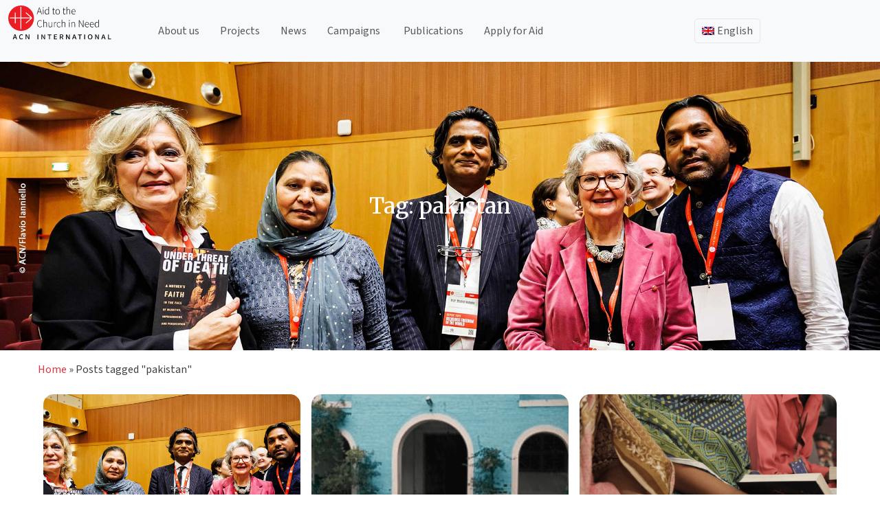

--- FILE ---
content_type: text/css
request_url: https://acninternational.org/wp-content/themes/acn-international/assets/acn-icons-font-codes.css?ver=1.0.3
body_size: 239
content:

.acn-icons-.notdef:before { content: '\e800'; } /* '' */
.acn-icons-A:before { content: '\e801'; } /* '' */
.acn-icons-B:before { content: '\e802'; } /* '' */
.acn-icons-C:before { content: '\e803'; } /* '' */
.acn-icons-D:before { content: '\e804'; } /* '' */
.acn-icons-E:before { content: '\e805'; } /* '' */
.acn-icons-F:before { content: '\e806'; } /* '' */
.acn-icons-G:before { content: '\e807'; } /* '' */
.acn-icons-H:before { content: '\e808'; } /* '' */
.acn-icons-I:before { content: '\e809'; } /* '' */
.acn-icons-J:before { content: '\e80a'; } /* '' */
.acn-icons-K:before { content: '\e80b'; } /* '' */
.acn-icons-L:before { content: '\e80c'; } /* '' */
.acn-icons-M:before { content: '\e80d'; } /* '' */
.acn-icons-N:before { content: '\e80e'; } /* '' */
.acn-icons-O:before { content: '\e80f'; } /* '' */
.acn-icons-P:before { content: '\e810'; } /* '' */
.acn-icons-a:before { content: '\e811'; } /* '' */
.acn-icons-b:before { content: '\e812'; } /* '' */
.acn-icons-c:before { content: '\e813'; } /* '' */
.acn-icons-d:before { content: '\e814'; } /* '' */
.acn-icons-e:before { content: '\e815'; } /* '' */
.acn-icons-f:before { content: '\e816'; } /* '' */
.acn-icons-g:before { content: '\e817'; } /* '' */
.acn-icons-h:before { content: '\e818'; } /* '' */
.acn-icons-i:before { content: '\e819'; } /* '' */
.acn-icons-j:before { content: '\e81a'; } /* '' */
.acn-icons-k:before { content: '\e81b'; } /* '' */
.acn-icons-l:before { content: '\e81c'; } /* '' */
.acn-icons-m:before { content: '\e81d'; } /* '' */
.acn-icons-n:before { content: '\e81e'; } /* '' */
.acn-icons-o:before { content: '\e81f'; } /* '' */
.acn-icons-p:before { content: '\e820'; } /* '' */

--- FILE ---
content_type: application/javascript
request_url: https://acninternational.org/wp-content/themes/acn-international/js/acn.js?ver=1.0.3
body_size: 731
content:


/// sh_product_slider_2 TYPO3 10.* site 
jQuery(document).ready(function($) {
    $('.acn_carousel').slick({
        arrows: true,  
        dots: true,
        infinite: true,
        speed: 500,
        slidesToShow: 3,
        slidesToScroll: 1,
        autoplay: true,
        autoplaySpeed: 3000,
        centerMode: false,
        infinite: true,
        focusOnSelect: true,
        cssEase: 'linear',
        touchMove: false,
        lazyLoad: 'ondemand',
        prevArrow: '<button type=\"button\" class=\"slick-prev\"><span class=\"carousel-control-prev-icon abs\"></span></button>',
        nextArrow: '<button type=\"button\" class=\"slick-next\"><span class=\"carousel-control-next-icon bsa\"></span></button>',
        responsive: [
            {
            breakpoint: 768,
            settings: {
                slidesToShow: 1,
                slidesToScroll: 1,
                infinite: true,
                dots: true
            }
            },
            {
            breakpoint: 600,
            settings: {
                slidesToShow: 1,
                slidesToScroll: 1
            }
            },
            {
            breakpoint: 480,
            settings: {
                slidesToShow: 1,
                slidesToScroll: 1
            }
            }
            // You can unslick at a given breakpoint now by adding:
            // settings: "unslick"
            // instead of a settings object
        ]
        });
    $('.acn_post_carousel').slick({
        arrows: true,  
        dots: true,
        infinite: true,
        speed: 500,
        slidesToShow: 3,
        slidesToScroll: 1,
        autoplay: true,
        autoplaySpeed: 3000,
        centerMode: false,
        infinite: true,
        focusOnSelect: true,
        cssEase: 'linear',
        touchMove: false,
        lazyLoad: 'ondemand',
        prevArrow: '<button type=\"button\" class=\"slick-prev\"><span class=\"carousel-control-prev-icon abs\"></span></button>',
        nextArrow: '<button type=\"button\" class=\"slick-next\"><span class=\"carousel-control-next-icon bsa\"></span></button>',
        responsive: [
            {
            breakpoint: 768,
            settings: {
                slidesToShow: 1,
                slidesToScroll: 1,
                infinite: true,
                dots: true
            }
            },
            {
            breakpoint: 600,
            settings: {
                slidesToShow: 1,
                slidesToScroll: 1
            }
            },
            {
            breakpoint: 480,
            settings: {
                slidesToShow: 1,
                slidesToScroll: 1
            }
            }
            // You can unslick at a given breakpoint now by adding:
            // settings: "unslick"
            // instead of a settings object
        ]
        });
  });


//$(".gallery a").fancybox();
// project's detail carousel
jQuery(document).ready(function($) {
    function initMobileCarousel() {
        if ($(window).width() <= 767) {
            $('.project-details-slider').not('.slick-initialized').slick({
                slidesToShow: 1,
                slidesToScroll: 1,
                arrows: false,
                dots: true,
                infinite: false,
                mobileFirst: true,
                lazyLoad: 'ondemand',
            });
        } else {
            $('.project-details-slider.slick-initialized').slick('unslick');
        }
    }

    initMobileCarousel();
    $(window).on('resize', function () {
        initMobileCarousel();
    });
});
// end project's detail carousel

--- FILE ---
content_type: image/svg+xml
request_url: https://media.acninternational.org/wp-content/uploads/2020/06/acn-logo-white.svg
body_size: 2849
content:
<?xml version="1.0" encoding="UTF-8"?> <!-- Generator: Adobe Illustrator 23.0.1, SVG Export Plug-In . SVG Version: 6.00 Build 0) --> <svg xmlns="http://www.w3.org/2000/svg" xmlns:xlink="http://www.w3.org/1999/xlink" id="Warstwa_1" x="0px" y="0px" viewBox="0 0 190 70" style="enable-background:new 0 0 190 70;" xml:space="preserve"> <style type="text/css"> .st0{fill:#E1001A;} .st1{fill:#FFFFFF;} .st2{fill:none;} </style> <symbol id="Nowy_symbol_1" viewBox="-127.56 -127.56 255.12 255.12"> <path class="st0" d="M-127.56,0c0,70.47,57.09,127.56,127.56,127.56c70.47,0,127.56-57.09,127.56-127.56 c0-70.47-57.09-127.56-127.56-127.56C-70.37-127.56-127.56-70.47-127.56,0"></path> <path class="st1" d="M104.48,11.44c-5.62,5.1-43,38.19-48,42.58c-4.9,4.29-10.82-2.04-5.92-6.64c5.01-4.59,48.1-42.69,48.31-42.79 H4.7v105.29c0,2.45-1.94,4.39-4.4,4.39c-2.45,0-4.39-1.94-4.39-4.39V4.5H-52.8v46.57c0,2.45-1.93,4.39-4.39,4.39 c-2.45,0-4.39-1.94-4.39-4.39V4.5h-48c-2.46,0-4.39-1.94-4.39-4.4c0-2.45,1.93-4.39,4.39-4.39h48v-46.57 c0-2.45,1.94-4.39,4.39-4.39c2.46,0,4.39,1.94,4.39,4.39V-4.3h48.72v-104.68c0-2.45,1.94-4.39,4.39-4.39c2.45,0,4.4,1.94,4.4,4.39 V-4.39h94.17c-0.11-0.1-48.31-42.9-48.72-43.3c-1.84-1.63-2.04-4.4-0.41-6.23c0.92-1.03,2.15-1.54,3.37-1.54 c1.03,0,2.15,0.42,2.97,1.13c1.83,1.63,44.42,39.21,48.41,42.99c5.1,4.6,8.06,7.46,8.06,11.54 C112.44,4.19,109.48,6.95,104.48,11.44"></path> </symbol> <use xlink:href="#Nowy_symbol_1" width="255.12" height="255.12" x="-127.56" y="-127.56" transform="matrix(0.2047 0 0 -0.2047 27.4973 27.0043)" style="overflow:visible;"></use> <g> <path class="st1" d="M15.52,59.5h1.32l3.11,9.19H18.7l-0.87-2.8h-3.35l-0.88,2.8h-1.19L15.52,59.5z M14.78,64.95h2.76l-0.43-1.4 c-0.34-1.02-0.63-2.03-0.92-3.1h-0.06c-0.28,1.06-0.57,2.07-0.91,3.1L14.78,64.95z"></path> <path class="st1" d="M23.38,64.09c0-2.96,1.74-4.76,4.08-4.76c1.12,0,1.99,0.53,2.52,1.13l-0.63,0.76 c-0.49-0.52-1.09-0.87-1.88-0.87c-1.74,0-2.89,1.43-2.89,3.71c0,2.31,1.11,3.77,2.84,3.77c0.88,0,1.54-0.39,2.13-1.04l0.64,0.73 c-0.73,0.84-1.63,1.33-2.82,1.33C25.09,68.86,23.38,67.09,23.38,64.09z"></path> <path class="st1" d="M34.71,59.5h1.2l3.32,5.77l0.99,1.91h0.06c-0.06-0.92-0.14-1.96-0.14-2.93V59.5h1.11v9.19h-1.2l-3.33-5.79 l-0.99-1.89h-0.06c0.07,0.92,0.15,1.9,0.15,2.87v4.8h-1.11V59.5z"></path> </g> <g> <path class="st1" d="M65.62,22.52H61.2l-1.32,3.83H59.1l3.93-11.17h0.78l3.93,11.17h-0.81L65.62,22.52z M65.4,21.86l-0.71-2.09 c-0.46-1.32-0.85-2.49-1.24-3.87h-0.07c-0.39,1.37-0.78,2.54-1.24,3.87l-0.71,2.09H65.4z"></path> <path class="st1" d="M69.15,15.59c0-0.42,0.31-0.68,0.68-0.68c0.37,0,0.68,0.25,0.68,0.68c0,0.39-0.31,0.66-0.68,0.66 C69.46,16.25,69.15,15.98,69.15,15.59z M69.44,18.21h0.75v8.14h-0.75V18.21z"></path> <path class="st1" d="M72.64,22.3c0-2.63,1.68-4.29,3.61-4.29c0.98,0,1.64,0.37,2.46,1l-0.03-1.49v-3.36h0.75v12.19h-0.64 l-0.07-1.05h-0.05c-0.66,0.66-1.56,1.25-2.65,1.25C73.96,26.55,72.64,25.05,72.64,22.3z M78.68,24.55v-4.83 c-0.86-0.76-1.58-1.05-2.37-1.05c-1.63,0-2.87,1.58-2.87,3.63c0,2.15,0.95,3.59,2.68,3.59C77.02,25.89,77.81,25.42,78.68,24.55z"></path> <path class="st1" d="M86.12,24.1v-5.24h-1.27v-0.58l1.29-0.07l0.1-2.36h0.64v2.36h2.36v0.64h-2.36v5.31c0,1.03,0.25,1.73,1.37,1.73 c0.31,0,0.73-0.12,1.02-0.25l0.2,0.61c-0.47,0.17-0.98,0.31-1.32,0.31C86.57,26.55,86.12,25.55,86.12,24.1z"></path> <path class="st1" d="M90.35,22.3c0-2.73,1.7-4.29,3.65-4.29c1.97,0,3.66,1.56,3.66,4.29c0,2.7-1.7,4.26-3.66,4.26 C92.05,26.55,90.35,24.99,90.35,22.3z M96.88,22.3c0-2.15-1.24-3.63-2.88-3.63s-2.87,1.48-2.87,3.63c0,2.14,1.22,3.59,2.87,3.59 S96.88,24.44,96.88,22.3z"></path> <path class="st1" d="M103.68,24.1v-5.24h-1.27v-0.58l1.29-0.07l0.1-2.36h0.64v2.36h2.36v0.64h-2.36v5.31 c0,1.03,0.25,1.73,1.37,1.73c0.31,0,0.73-0.12,1.02-0.25l0.2,0.61c-0.47,0.17-0.98,0.31-1.32,0.31 C104.14,26.55,103.68,25.55,103.68,24.1z"></path> <path class="st1" d="M108.78,14.16h0.75v5.32c0.85-0.85,1.7-1.48,2.81-1.48c1.68,0,2.46,1.02,2.46,3.12v5.22h-0.75v-5.12 c0-1.73-0.54-2.54-1.87-2.54c-0.97,0-1.66,0.51-2.66,1.53v6.14h-0.75V14.16z"></path> <path class="st1" d="M117.05,22.3c0-2.66,1.73-4.29,3.54-4.29c1.93,0,3.12,1.37,3.12,3.76c0,0.2,0,0.41-0.03,0.61h-5.87 c0.03,2.05,1.24,3.53,3.07,3.53c0.88,0,1.58-0.29,2.19-0.73l0.31,0.58c-0.64,0.39-1.37,0.8-2.56,0.8 C118.73,26.55,117.05,24.96,117.05,22.3z M123,21.77c0-2.08-0.93-3.12-2.39-3.12c-1.39,0-2.63,1.17-2.8,3.12H123z"></path> <path class="st1" d="M59.9,36.56c0-3.54,1.93-5.76,4.76-5.76c1.31,0,2.32,0.64,2.92,1.34l-0.46,0.53c-0.61-0.7-1.42-1.15-2.44-1.15 c-2.46,0-3.97,1.95-3.97,5.05c0,3.1,1.49,5.1,3.9,5.1c1.15,0,2.02-0.47,2.83-1.37l0.46,0.49c-0.86,0.98-1.88,1.59-3.32,1.59 C61.81,42.37,59.9,40.12,59.9,36.56z"></path> <path class="st1" d="M70.08,29.98h0.75v5.32c0.85-0.85,1.7-1.48,2.81-1.48c1.68,0,2.46,1.02,2.46,3.12v5.22h-0.75v-5.12 c0-1.73-0.54-2.54-1.86-2.54c-0.97,0-1.66,0.51-2.66,1.53v6.14h-0.75V29.98z"></path> <path class="st1" d="M78.91,39.25v-5.22h0.75v5.12c0,1.73,0.54,2.54,1.85,2.54c0.97,0,1.68-0.51,2.63-1.66v-6h0.75v8.14h-0.63 l-0.08-1.36h-0.03c-0.8,0.93-1.64,1.56-2.76,1.56C79.69,42.37,78.91,41.36,78.91,39.25z"></path> <path class="st1" d="M88,34.03h0.64l0.07,1.51h0.05c0.54-1,1.34-1.71,2.31-1.71c0.31,0,0.54,0.03,0.81,0.17l-0.17,0.68 c-0.27-0.1-0.42-0.14-0.75-0.14c-0.73,0-1.59,0.56-2.22,2.08v5.54H88V34.03z"></path> <path class="st1" d="M92.52,38.12c0-2.73,1.73-4.29,3.71-4.29c1.12,0,1.83,0.49,2.39,1l-0.44,0.53c-0.53-0.49-1.14-0.86-1.93-0.86 c-1.66,0-2.95,1.48-2.95,3.63c0,2.14,1.17,3.59,2.95,3.59c0.87,0,1.61-0.42,2.17-0.93l0.39,0.53c-0.7,0.61-1.56,1.07-2.59,1.07 C94.12,42.37,92.52,40.81,92.52,38.12z"></path> <path class="st1" d="M100.81,29.98h0.75v5.32c0.85-0.85,1.7-1.48,2.81-1.48c1.68,0,2.46,1.02,2.46,3.12v5.22h-0.75v-5.12 c0-1.73-0.54-2.54-1.87-2.54c-0.97,0-1.66,0.51-2.66,1.53v6.14h-0.75V29.98z"></path> <path class="st1" d="M112.87,31.41c0-0.42,0.3-0.68,0.68-0.68s0.68,0.25,0.68,0.68c0,0.39-0.31,0.66-0.68,0.66 S112.87,31.8,112.87,31.41z M113.15,34.03h0.75v8.14h-0.75V34.03z"></path> <path class="st1" d="M117.04,34.03h0.64l0.07,1.25h0.05c0.83-0.83,1.68-1.46,2.8-1.46c1.68,0,2.46,1.02,2.46,3.12v5.22h-0.75v-5.12 c0-1.73-0.54-2.54-1.87-2.54c-0.97,0-1.66,0.51-2.66,1.53v6.14h-0.75V34.03z"></path> <path class="st1" d="M129.53,31h0.81l4.71,7.88l1.25,2.22h0.07c-0.03-1.08-0.1-2.17-0.1-3.25V31h0.75v11.17h-0.81l-4.71-7.88 l-1.25-2.22h-0.07c0.03,1.07,0.1,2.08,0.1,3.17v6.93h-0.75V31z"></path> <path class="st1" d="M139.54,38.12c0-2.66,1.73-4.29,3.54-4.29c1.93,0,3.12,1.37,3.12,3.76c0,0.2,0,0.41-0.03,0.61h-5.87 c0.03,2.05,1.24,3.53,3.07,3.53c0.88,0,1.58-0.29,2.19-0.73l0.31,0.58c-0.64,0.39-1.37,0.8-2.56,0.8 C141.22,42.37,139.54,40.78,139.54,38.12z M145.5,37.59c0-2.08-0.93-3.12-2.39-3.12c-1.39,0-2.63,1.17-2.8,3.12H145.5z"></path> <path class="st1" d="M147.73,38.12c0-2.66,1.73-4.29,3.54-4.29c1.93,0,3.12,1.37,3.12,3.76c0,0.2,0,0.41-0.03,0.61h-5.87 c0.03,2.05,1.24,3.53,3.07,3.53c0.88,0,1.58-0.29,2.19-0.73l0.31,0.58c-0.64,0.39-1.37,0.8-2.56,0.8 C149.41,42.37,147.73,40.78,147.73,38.12z M153.68,37.59c0-2.08-0.93-3.12-2.39-3.12c-1.39,0-2.63,1.17-2.8,3.12H153.68z"></path> <path class="st1" d="M155.92,38.12c0-2.63,1.68-4.29,3.61-4.29c0.98,0,1.64,0.37,2.46,1l-0.03-1.49v-3.36h0.75v12.19h-0.64 l-0.07-1.05h-0.05c-0.66,0.66-1.56,1.25-2.64,1.25C157.24,42.37,155.92,40.87,155.92,38.12z M161.95,40.37v-4.83 c-0.87-0.76-1.58-1.05-2.37-1.05c-1.63,0-2.86,1.58-2.86,3.63c0,2.15,0.95,3.59,2.68,3.59C160.29,41.71,161.09,41.24,161.95,40.37z "></path> </g> <g> <g> <path class="st1" d="M60.33,59.5h1.16v9.19h-1.16V59.5z"></path> <path class="st1" d="M66.81,59.5h1.2l3.32,5.77l0.99,1.91h0.06c-0.06-0.92-0.14-1.96-0.14-2.93V59.5h1.11v9.19h-1.2l-3.33-5.79 l-0.99-1.89h-0.06c0.07,0.92,0.15,1.9,0.15,2.87v4.8h-1.11V59.5z"></path> <path class="st1" d="M80.58,60.48h-2.77V59.5h6.72v0.98h-2.77v8.21h-1.18V60.48z"></path> <path class="st1" d="M88.99,59.5h5.29v0.98h-4.13v2.88h3.49v1h-3.49v3.33h4.27v0.99h-5.44V59.5z"></path> <path class="st1" d="M99.17,59.5h2.87c1.88,0,3.22,0.67,3.22,2.58c0,1.43-0.81,2.3-2.07,2.61l2.34,4.01h-1.32L102,64.81h-1.67 v3.88h-1.16V59.5z M101.88,63.86c1.43,0,2.23-0.59,2.23-1.78c0-1.21-0.8-1.64-2.23-1.64h-1.54v3.42H101.88z"></path> <path class="st1" d="M109.95,59.5h1.21l3.32,5.77l0.99,1.91h0.06c-0.06-0.92-0.14-1.96-0.14-2.93V59.5h1.11v9.19h-1.2l-3.33-5.79 l-0.99-1.89h-0.06c0.07,0.92,0.15,1.9,0.15,2.87v4.8h-1.11V59.5z"></path> <path class="st1" d="M123.7,59.5h1.32l3.11,9.19h-1.25l-0.87-2.8h-3.35l-0.88,2.8h-1.19L123.7,59.5z M122.96,64.95h2.76l-0.43-1.4 c-0.34-1.02-0.63-2.03-0.92-3.1h-0.06c-0.28,1.06-0.57,2.07-0.91,3.1L122.96,64.95z"></path> <path class="st1" d="M133.37,60.48h-2.77V59.5h6.72v0.98h-2.77v8.21h-1.18V60.48z"></path> <path class="st1" d="M141.77,59.5h1.16v9.19h-1.16V59.5z"></path> <path class="st1" d="M147.73,64.05c0-2.94,1.61-4.72,3.92-4.72s3.94,1.79,3.94,4.72c0,2.96-1.63,4.8-3.94,4.8 S147.73,67.01,147.73,64.05z M154.37,64.05c0-2.28-1.08-3.7-2.72-3.7s-2.72,1.42-2.72,3.7c0,2.3,1.08,3.78,2.72,3.78 S154.37,66.35,154.37,64.05z"></path> <path class="st1" d="M160.36,59.5h1.2l3.32,5.77l0.99,1.91h0.06c-0.06-0.92-0.14-1.96-0.14-2.93V59.5h1.11v9.19h-1.2l-3.33-5.79 l-0.99-1.89h-0.06c0.07,0.92,0.15,1.9,0.15,2.87v4.8h-1.11V59.5z"></path> <path class="st1" d="M174.12,59.5h1.32l3.11,9.19h-1.25l-0.87-2.8h-3.35l-0.88,2.8h-1.19L174.12,59.5z M173.38,64.95h2.76 l-0.43-1.4c-0.34-1.02-0.63-2.03-0.92-3.1h-0.06c-0.28,1.06-0.57,2.07-0.91,3.1L173.38,64.95z"></path> <path class="st1" d="M182.65,59.5h1.16v8.19h4.02v0.99h-5.18V59.5z"></path> </g> </g> <polygon class="st2" points="127.95,45.74 136.82,45.74 136.82,45.74 127.95,45.74 "></polygon> </svg> 

--- FILE ---
content_type: application/javascript
request_url: https://acninternational.org/wp-content/themes/acn-international/js/acn-ajax-load.js
body_size: 653
content:
jQuery(function($){
    var page = parseInt(ajaxloadmore.current_page);
    var max = parseInt(ajaxloadmore.max_page);
    var loading = false;

    function lazyLoadBackgrounds(container) {
        $(container).find('.lazy-bg').each(function () {
            var $el = $(this);
            var bg = $el.attr('data-bg');
            if (bg) {
                $el.css('background-image', 'url(' + bg + ')');
                $el.removeAttr('data-bg').removeClass('lazy-bg');
            }
        });
    }

    $('#load-more').on('click', function(){
        if (loading || page >= max) return;

        loading = true;
        $('#acnArchiveSpinner').show();
        $('#load-more').hide();

        $.ajax({
            url: ajaxloadmore.ajaxurl,
            type: 'POST',
            data: {
                action: 'custom_load_more',
                page: page + 1,
                query_vars: ajaxloadmore.query_vars,
            },
            success: function(data) {
                if (data) {
                    var $newPosts = $(data);
                    $('#ajax-posts').append($newPosts);
                    lazyLoadBackgrounds($newPosts);
                    page++;

                    // Update URL
                    var newUrl = new URL(window.location.href);
                    newUrl.searchParams.set('paged', page);
                    window.history.pushState(null, '', newUrl);

                    if (page >= max) {
                        $('#load-more').hide();
                    } else {
                        $('#load-more').show();
                    }
                }
                $('#acnArchiveSpinner').hide();
                loading = false;
            },
            error: function() {
                $('#acnArchiveSpinner').hide();
                $('#load-more').show().text('Error');
                loading = false;
            }
        });
    });

    // Initial lazy load for page 1
    lazyLoadBackgrounds(document);
});
